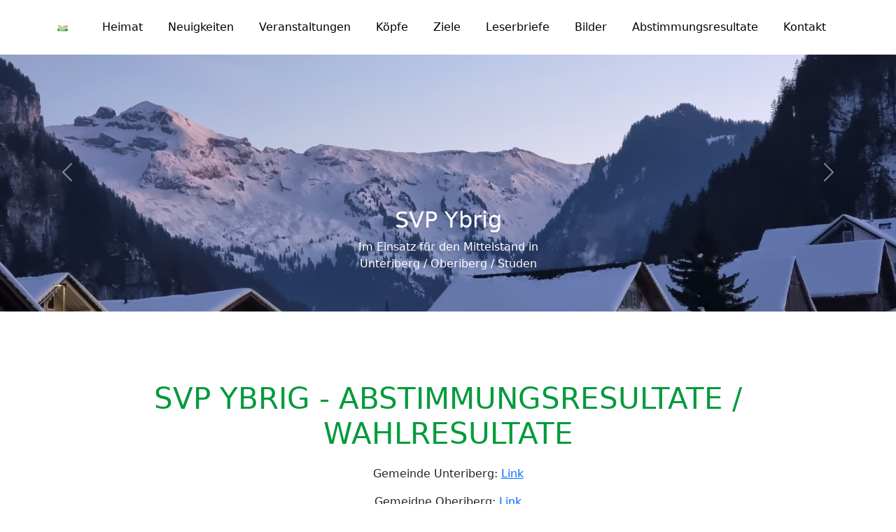

--- FILE ---
content_type: text/html; charset=UTF-8
request_url: https://svp-ybrig.ch/145-abstimmungsresultate-wahlresultate.php
body_size: 2477
content:
<!DOCTYPE html><html lang="de">
<head>
 <TITLE>SVP Ybrig/ Unteriberg / Oberiberg Studen &#9734; Abstimmungs</TITLE>
<META NAME="description" CONTENT="SVP Ybrig/ Unteriberg / Oberiberg Studen &#9734; Abstimmungsresultate Politik Ortspartei">
<META NAME="author" CONTENT="SVP Ybrig/ Unteriberg / Oberiberg / Studen - Schweizerische Volkspartei &#9728; Politik &#9728; Wahlergebnisse &#9734; Abstimmungsresultate &#9728; Parolen">
<meta name="page-topic" content="Politik im Ybrig/ Unteriberg / Oberiberg / Studen - SVP Ybrig/ Unteriberg / Oberiberg Studen &#9734; Abstimmungsresultate Politik Ortspartei, Abstimmungsresultate, Wahlergebnisse"> 
<link href="https://www.svp-ybrig.ch/145-abstimmungsresultate-wahlresultate.php?" rel="canonical">
<link rel="apple-touch-icon" sizes="57x57" href="apple-icon-57x57.png"><link rel="apple-touch-icon" sizes="60x60" href="apple-icon-60x60.png"><link rel="apple-touch-icon" sizes="72x72" href="apple-icon-72x72.png">
<link rel="apple-touch-icon" sizes="76x76" href="apple-icon-76x76.png"><link rel="apple-touch-icon" sizes="114x114" href="apple-icon-114x114.png"><link rel="apple-touch-icon" sizes="120x120" href="apple-icon-120x120.png"><link rel="apple-touch-icon" sizes="144x144" href="apple-icon-144x144.png"><link rel="apple-touch-icon" sizes="152x152" href="apple-icon-152x152.png"><link rel="apple-touch-icon" sizes="180x180" href="apple-icon-180x180.png"><link rel="icon" type="image/png" sizes="192x192"  href="android-icon-192x192.png">
<link rel="icon" type="image/png" sizes="32x32" href="favicon-32x32.png"><link rel="icon" type="image/png" sizes="96x96" href="favicon-96x96.png"><link rel="icon" type="image/png" sizes="16x16" href="favicon-16x16.png">
<meta name="msapplication-TileColor" content="#ffffff"><meta name="msapplication-TileImage" content="icons/ms-icon-144x144.png"><meta name="theme-color" content="#ffffff">     
<meta name="page-topic" content="SVP Ybrig/ Unteriberg / Oberiberg Studen &#9734; Abstimmungs">
<meta property="og:url" content="https://www.svp-ybrig.ch/145-abstimmungsresultate-wahlresultate.php?">
<meta property="og:description" content="SVP Ybrig/ Unteriberg / Oberiberg / Studen - SVP Ybrig/ Unteriberg / Oberiberg Studen &#9734; Abstimmungsresultate Politik Ortspartei">
<meta property="og:site_name" content="svp-ybrig.ch">
<meta property="og:image" content="https://www.svp-ybrig.ch/svp.png"><meta property="og:url" content="https://www.svp-ybrig.ch/index.php">
<meta property="og:description" content="SVP Ybrig - Ortspartei der Volkspartei">
<meta property="og:site_name" content="svp-ybrig.ch"><meta property="og:image" content="https://www.svp-ybrig.ch/svp.png">
<meta name="viewport" content="width=device-width, initial-scale=1.0">
<link rel="stylesheet" href="https://cdnjs.cloudflare.com/ajax/libs/bootstrap/5.3.2/css/bootstrap.min.css" integrity="sha512-b2QcS5SsA8tZodcDtGRELiGv5SaKSk1vDHDaQRda0htPYWZ6046lr3kJ5bAAQdpV2mmA/4v0wQF9MyU6/pDIAg==" crossorigin="anonymous" referrerpolicy="no-referrer" />
<link rel="stylesheet" href="https://www.svp-ybrig.ch/bootstrap5/styles.css">
</head>
 <body>
<nav class="py-3 navbar navbar-expand-lg fixed-top auto-hiding-navbar">
	<div class="container"><a class="navbar-brand" Title="SVP Ybrig/ Unteriberg / Oberiberg / Studen" href="index.php"> <img alt="SVP Ybrig/ Unteriberg / Oberiberg / Studen" class="logo img-fluid lazyload" data-src="./bootstrap5/logo.png"> </a>
		<button class="navbar-toggler" type="button" data-toggle="collapse" data-target="#navbarSupportedContent" aria-controls="navbarSupportedContent" aria-expanded="false" aria-label="Toggle navigation">
			<span class="navbar-toggler-icon">
				<svg width="1em" height="1em" viewBox="0 0 16 16" class="bi bi-justify" fill="currentColor" xmlns="http://www.w3.org/2000/svg"><path fill-rule="evenodd" d="M2 12.5a.5.5 0 0 1 .5-.5h11a.5.5 0 0 1 0 1h-11a.5.5 0 0 1-.5-.5zm0-3a.5.5 0 0 1 .5-.5h11a.5.5 0 0 1 0 1h-11a.5.5 0 0 1-.5-.5zm0-3a.5.5 0 0 1 .5-.5h11a.5.5 0 0 1 0 1h-11a.5.5 0 0 1-.5-.5zm0-3a.5.5 0 0 1 .5-.5h11a.5.5 0 0 1 0 1h-11a.5.5 0 0 1-.5-.5z"/></svg>
			</span>
		</button>
		<div class="collapse navbar-collapse" id="navbarSupportedContent">
			<ul class="navbar-nav ml-auto">
				<li class="nav-item"><a class="nav-link active" Title="SVP" aria-current="page" href="index.php">Heimat</a></li>
				
<li class='nav-item'><a class='nav-link active' aria-current='page' href='137-neuigkeiten.php'>Neuigkeiten </a></li><li class='nav-item'><a class='nav-link active' aria-current='page' href='143-veranstaltungen.php'>Veranstaltungen </a></li><li class='nav-item'><a class='nav-link active' aria-current='page' href='142-koepfe.php'>Köpfe</a></li><li class='nav-item'><a class='nav-link active' aria-current='page' href='85-ziele.php'>Ziele </a></li><li class='nav-item'><a class='nav-link active' aria-current='page' href='138-leserbriefe.php'>Leserbriefe</a></li><li class='nav-item'><a class='nav-link active' aria-current='page' href='141-bilder.php'>Bilder</a></li><li class='nav-item'><a class='nav-link active' aria-current='page' href='145-abstimmungsresultate-wahlresultate.php'>Abstimmungsresultate</a></li><li class='nav-item'><a class='nav-link active' aria-current='page' href='146-kontakt.php'>Kontakt</a></li>			</ul>
		</div>
	</div>
</nav><div class="clearfix">&nbsp;<br><br></div>
<div id="carouselFadeExampleIndicators" class="carousel slide carousel-fade" data-ride="carousel">
  <div class="carousel-inner">

        
                        
    <div class="carousel-item active">
      <img class="d-block w-100 lazyload img-fluid" src="#" data-src="https://www.svp-ybrig.ch/topcmsimages/Sli61c0b27f83613_Ybrig by Night.jpg" alt="First slide">
        <div class="carousel-caption d-none d-md-block">
            <h2>SVP Ybrig</h2>
            <p>Im Einsatz für den Mittelstand in<br>Unteriberg / Oberiberg / Studen</p>
        </div>
    </div>


  </div>
  <a class="carousel-control-prev" Title="Weiter" href="#carouselFadeExampleIndicators" name="1" role="button" data-slide="prev">
    <span class="carousel-control-prev-icon" aria-hidden="true"></span>
    <span class="sr-only"></span>
  </a>
  <a class="carousel-control-next" Title="Weiter" href="#carouselFadeExampleIndicators" name="2" role="button" data-slide="next">
    <span class="carousel-control-next-icon" aria-hidden="true"></span>
    <span class="sr-only"></span>
  </a>
</div>
<section id="about-svp">
 <div class="container">
    <div class="row">


                         
    <section id="services" class="services">
		<div class="container">

			<div class="row">
				<div class="col-lg-12 text-center text-lg-left">

					<h1 class="display-4 text-center">SVP Ybrig - Abstimmungsresultate / Wahlresultate</h1>
					<div class="col text-col"><p class="lead"><p>Gemeinde Unteriberg: <a href="https://www.unteriberg.ch/" target="_blank">Link</a></p>

<p>Gemeidne Oberiberg: <a href="https://www.oberiberg.ch/" target="_blank">Link</a></p>
</p></div>

				</div>

			</div>
		</div>

									
    </div>
  </div>

</section>

<section id="contact">
 <div class="container">
 <div class="row align-items-center">
 <div class="col">
 <h3>SVP Ybrig - Kontakt</h3>
 <p>c/o Toni Dettling - offen - 8843 Oberiberg - <a class="text-white" href="mailto:info@svp-ybrig.ch">info@svp-ybrig.ch</a></p>


<div class="text-white"><h2>Weitere Seiten</h2></div>
<p> [<a class='text-white' Title='Links' href='144-links.php'>Links</a>]  [<a class='text-white' Title='Datenschutzerklärung' href='147-datenschutzerklaerung-fuer-das-schweizer-dsg-und-die-dsgvo.php'>Datenschutzerklärung</a>]  
</p>
<p class="text-white">Seite: Abstimmungsresultate / Wahlresultate</p>
<p class="text-white">&copy; 2026 </p>
 </div>
 </div>
 </div>
</section>


<script src="https://ajax.googleapis.com/ajax/libs/jquery/3.5.1/jquery.min.js"></script>
<script src="https://cdnjs.cloudflare.com/ajax/libs/bootstrap/5.3.2/js/bootstrap.min.js" integrity="sha512-WW8/jxkELe2CAiE4LvQfwm1rajOS8PHasCCx+knHG0gBHt8EXxS6T6tJRTGuDQVnluuAvMxWF4j8SNFDKceLFg==" crossorigin="anonymous" referrerpolicy="no-referrer"></script>
<script src="https://cdnjs.cloudflare.com/ajax/libs/lazysizes/5.2.0/lazysizes.min.js" async></script>
<script src="https://cdnjs.cloudflare.com/ajax/libs/masonry/4.2.2/masonry.pkgd.min.js" integrity="sha512-JRlcvSZAXT8+5SQQAvklXGJuxXTouyq8oIMaYERZQasB8SBDHZaUbeASsJWpk0UUrf89DP3/aefPPrlMR1h1yQ==" crossorigin="anonymous" referrerpolicy="no-referrer"></script>

</body>
</html>























--- FILE ---
content_type: text/css
request_url: https://www.svp-ybrig.ch/bootstrap5/styles.css
body_size: 415
content:
body {
 display: block;
 overflow-x: hidden;
}
nav {
 background-color: white;
}
.navbar-brand img {
 max-height: 50px;
}
.navbar-brand {
 font-size: 24px;
 text-transform: uppercase;
 font-weight: 900;
 color: #009a3c;
}
nav ul li a {
 color: #009a3c;
 font-size: 22px;
 margin: auto 10px;
}
nav ul li a:hover {
 color: #0ed35b;
}





section {
 padding-top: 50px;
 padding-bottom: 50px;
}
section h1 {
 text-transform: uppercase;
 font-weight: 900;
 color: #009a3c;
 text-align: left;
 margin-bottom: 20px;
}
section p {
 font-size: 16px;
 font-weight: 300;
}
button {
 max-width: 50%;
 border-radius: 3px !important;
}
#hero .col {
 justify-content: center; 
 flex-direction: column;
 display: flex;
}
#hero .img-col {
 justify-content: flex-end; 
 margin-top: 100px;
}
#hero img {
 max-width: 100% !important;
 width: 100%;
}
#hero .card {
 box-shadow: 11px 7px 16px #f9f9f9;
 border: 0;
 text-align: center;
}
#hero .icon {
 width: 50px;
 height: 50px;
 margin-bottom: 20px;
}



#projects .projects {
 margin-bottom: 50px;
}


#contact {
 text-align: center;
 background-color: #009a3c;
 color: white;
}
#contact h1 {
 text-align: center;
 color: white;
}

.video-container {
    position: relative;
    padding-bottom: 56.25%;
    padding-top: 0;
    height: 0;
    overflow: hidden;
}

.video-container iframe,
.video-container object,
.video-container embed {
    position: absolute;
    top: 0;
    left: 0;
    width: 100%;
    height: 100%;
}
.display-4 {
    font-color: #009a3c;
    color: #009a3c;
    font-size: 42px;
}

.card {
    border-color: white;
}